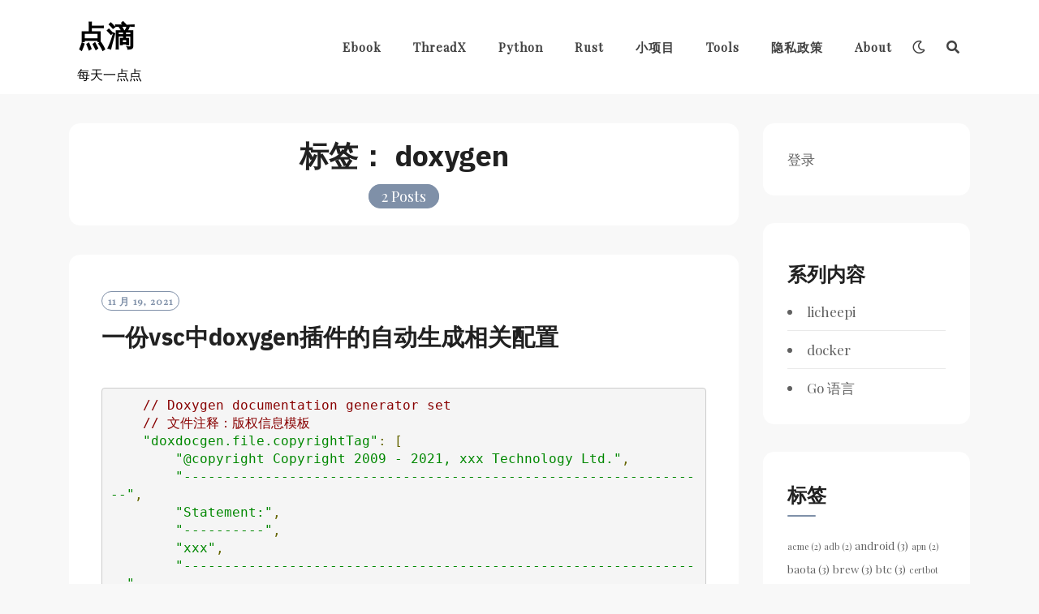

--- FILE ---
content_type: text/html; charset=UTF-8
request_url: https://goodmemory.cc/tag/doxygen/
body_size: 49424
content:
<!DOCTYPE html>
<html lang="zh-Hans">
<head>
<meta charset="UTF-8">
<meta name="viewport" content="width=device-width, initial-scale=1">
<link rel="profile" href="http://gmpg.org/xfn/11">
<link rel="pingback" href="https://goodmemory.cc/xmlrpc.php">

<title>doxygen &#8211; 点滴</title>
<meta name='robots' content='max-image-preview:large' />
<link rel='dns-prefetch' href='//goodmemory.cc' />
<link rel='dns-prefetch' href='//fonts.googleapis.com' />
<link rel="alternate" type="application/rss+xml" title="点滴 &raquo; Feed" href="https://goodmemory.cc/feed/" />
<link rel="alternate" type="application/rss+xml" title="点滴 &raquo; 评论 Feed" href="https://goodmemory.cc/comments/feed/" />
<link rel="alternate" type="application/rss+xml" title="点滴 &raquo; doxygen 标签 Feed" href="https://goodmemory.cc/tag/doxygen/feed/" />
<style id='wp-img-auto-sizes-contain-inline-css' type='text/css'>
img:is([sizes=auto i],[sizes^="auto," i]){contain-intrinsic-size:3000px 1500px}
/*# sourceURL=wp-img-auto-sizes-contain-inline-css */
</style>
<link rel='stylesheet' id='pmb_common-css' href='https://goodmemory.cc/wp-content/plugins/print-my-blog/assets/styles/pmb-common.css?ver=1756094865' type='text/css' media='all' />
<style id='wp-emoji-styles-inline-css' type='text/css'>

	img.wp-smiley, img.emoji {
		display: inline !important;
		border: none !important;
		box-shadow: none !important;
		height: 1em !important;
		width: 1em !important;
		margin: 0 0.07em !important;
		vertical-align: -0.1em !important;
		background: none !important;
		padding: 0 !important;
	}
/*# sourceURL=wp-emoji-styles-inline-css */
</style>
<style id='wp-block-library-inline-css' type='text/css'>
:root{--wp-block-synced-color:#7a00df;--wp-block-synced-color--rgb:122,0,223;--wp-bound-block-color:var(--wp-block-synced-color);--wp-editor-canvas-background:#ddd;--wp-admin-theme-color:#007cba;--wp-admin-theme-color--rgb:0,124,186;--wp-admin-theme-color-darker-10:#006ba1;--wp-admin-theme-color-darker-10--rgb:0,107,160.5;--wp-admin-theme-color-darker-20:#005a87;--wp-admin-theme-color-darker-20--rgb:0,90,135;--wp-admin-border-width-focus:2px}@media (min-resolution:192dpi){:root{--wp-admin-border-width-focus:1.5px}}.wp-element-button{cursor:pointer}:root .has-very-light-gray-background-color{background-color:#eee}:root .has-very-dark-gray-background-color{background-color:#313131}:root .has-very-light-gray-color{color:#eee}:root .has-very-dark-gray-color{color:#313131}:root .has-vivid-green-cyan-to-vivid-cyan-blue-gradient-background{background:linear-gradient(135deg,#00d084,#0693e3)}:root .has-purple-crush-gradient-background{background:linear-gradient(135deg,#34e2e4,#4721fb 50%,#ab1dfe)}:root .has-hazy-dawn-gradient-background{background:linear-gradient(135deg,#faaca8,#dad0ec)}:root .has-subdued-olive-gradient-background{background:linear-gradient(135deg,#fafae1,#67a671)}:root .has-atomic-cream-gradient-background{background:linear-gradient(135deg,#fdd79a,#004a59)}:root .has-nightshade-gradient-background{background:linear-gradient(135deg,#330968,#31cdcf)}:root .has-midnight-gradient-background{background:linear-gradient(135deg,#020381,#2874fc)}:root{--wp--preset--font-size--normal:16px;--wp--preset--font-size--huge:42px}.has-regular-font-size{font-size:1em}.has-larger-font-size{font-size:2.625em}.has-normal-font-size{font-size:var(--wp--preset--font-size--normal)}.has-huge-font-size{font-size:var(--wp--preset--font-size--huge)}.has-text-align-center{text-align:center}.has-text-align-left{text-align:left}.has-text-align-right{text-align:right}.has-fit-text{white-space:nowrap!important}#end-resizable-editor-section{display:none}.aligncenter{clear:both}.items-justified-left{justify-content:flex-start}.items-justified-center{justify-content:center}.items-justified-right{justify-content:flex-end}.items-justified-space-between{justify-content:space-between}.screen-reader-text{border:0;clip-path:inset(50%);height:1px;margin:-1px;overflow:hidden;padding:0;position:absolute;width:1px;word-wrap:normal!important}.screen-reader-text:focus{background-color:#ddd;clip-path:none;color:#444;display:block;font-size:1em;height:auto;left:5px;line-height:normal;padding:15px 23px 14px;text-decoration:none;top:5px;width:auto;z-index:100000}html :where(.has-border-color){border-style:solid}html :where([style*=border-top-color]){border-top-style:solid}html :where([style*=border-right-color]){border-right-style:solid}html :where([style*=border-bottom-color]){border-bottom-style:solid}html :where([style*=border-left-color]){border-left-style:solid}html :where([style*=border-width]){border-style:solid}html :where([style*=border-top-width]){border-top-style:solid}html :where([style*=border-right-width]){border-right-style:solid}html :where([style*=border-bottom-width]){border-bottom-style:solid}html :where([style*=border-left-width]){border-left-style:solid}html :where(img[class*=wp-image-]){height:auto;max-width:100%}:where(figure){margin:0 0 1em}html :where(.is-position-sticky){--wp-admin--admin-bar--position-offset:var(--wp-admin--admin-bar--height,0px)}@media screen and (max-width:600px){html :where(.is-position-sticky){--wp-admin--admin-bar--position-offset:0px}}

/*# sourceURL=wp-block-library-inline-css */
</style><style id='wp-block-loginout-inline-css' type='text/css'>
.wp-block-loginout{box-sizing:border-box}
/*# sourceURL=https://goodmemory.cc/wp-includes/blocks/loginout/style.min.css */
</style>
<style id='global-styles-inline-css' type='text/css'>
:root{--wp--preset--aspect-ratio--square: 1;--wp--preset--aspect-ratio--4-3: 4/3;--wp--preset--aspect-ratio--3-4: 3/4;--wp--preset--aspect-ratio--3-2: 3/2;--wp--preset--aspect-ratio--2-3: 2/3;--wp--preset--aspect-ratio--16-9: 16/9;--wp--preset--aspect-ratio--9-16: 9/16;--wp--preset--color--black: #000000;--wp--preset--color--cyan-bluish-gray: #abb8c3;--wp--preset--color--white: #ffffff;--wp--preset--color--pale-pink: #f78da7;--wp--preset--color--vivid-red: #cf2e2e;--wp--preset--color--luminous-vivid-orange: #ff6900;--wp--preset--color--luminous-vivid-amber: #fcb900;--wp--preset--color--light-green-cyan: #7bdcb5;--wp--preset--color--vivid-green-cyan: #00d084;--wp--preset--color--pale-cyan-blue: #8ed1fc;--wp--preset--color--vivid-cyan-blue: #0693e3;--wp--preset--color--vivid-purple: #9b51e0;--wp--preset--gradient--vivid-cyan-blue-to-vivid-purple: linear-gradient(135deg,rgb(6,147,227) 0%,rgb(155,81,224) 100%);--wp--preset--gradient--light-green-cyan-to-vivid-green-cyan: linear-gradient(135deg,rgb(122,220,180) 0%,rgb(0,208,130) 100%);--wp--preset--gradient--luminous-vivid-amber-to-luminous-vivid-orange: linear-gradient(135deg,rgb(252,185,0) 0%,rgb(255,105,0) 100%);--wp--preset--gradient--luminous-vivid-orange-to-vivid-red: linear-gradient(135deg,rgb(255,105,0) 0%,rgb(207,46,46) 100%);--wp--preset--gradient--very-light-gray-to-cyan-bluish-gray: linear-gradient(135deg,rgb(238,238,238) 0%,rgb(169,184,195) 100%);--wp--preset--gradient--cool-to-warm-spectrum: linear-gradient(135deg,rgb(74,234,220) 0%,rgb(151,120,209) 20%,rgb(207,42,186) 40%,rgb(238,44,130) 60%,rgb(251,105,98) 80%,rgb(254,248,76) 100%);--wp--preset--gradient--blush-light-purple: linear-gradient(135deg,rgb(255,206,236) 0%,rgb(152,150,240) 100%);--wp--preset--gradient--blush-bordeaux: linear-gradient(135deg,rgb(254,205,165) 0%,rgb(254,45,45) 50%,rgb(107,0,62) 100%);--wp--preset--gradient--luminous-dusk: linear-gradient(135deg,rgb(255,203,112) 0%,rgb(199,81,192) 50%,rgb(65,88,208) 100%);--wp--preset--gradient--pale-ocean: linear-gradient(135deg,rgb(255,245,203) 0%,rgb(182,227,212) 50%,rgb(51,167,181) 100%);--wp--preset--gradient--electric-grass: linear-gradient(135deg,rgb(202,248,128) 0%,rgb(113,206,126) 100%);--wp--preset--gradient--midnight: linear-gradient(135deg,rgb(2,3,129) 0%,rgb(40,116,252) 100%);--wp--preset--font-size--small: 13px;--wp--preset--font-size--medium: 20px;--wp--preset--font-size--large: 36px;--wp--preset--font-size--x-large: 42px;--wp--preset--spacing--20: 0.44rem;--wp--preset--spacing--30: 0.67rem;--wp--preset--spacing--40: 1rem;--wp--preset--spacing--50: 1.5rem;--wp--preset--spacing--60: 2.25rem;--wp--preset--spacing--70: 3.38rem;--wp--preset--spacing--80: 5.06rem;--wp--preset--shadow--natural: 6px 6px 9px rgba(0, 0, 0, 0.2);--wp--preset--shadow--deep: 12px 12px 50px rgba(0, 0, 0, 0.4);--wp--preset--shadow--sharp: 6px 6px 0px rgba(0, 0, 0, 0.2);--wp--preset--shadow--outlined: 6px 6px 0px -3px rgb(255, 255, 255), 6px 6px rgb(0, 0, 0);--wp--preset--shadow--crisp: 6px 6px 0px rgb(0, 0, 0);}:where(.is-layout-flex){gap: 0.5em;}:where(.is-layout-grid){gap: 0.5em;}body .is-layout-flex{display: flex;}.is-layout-flex{flex-wrap: wrap;align-items: center;}.is-layout-flex > :is(*, div){margin: 0;}body .is-layout-grid{display: grid;}.is-layout-grid > :is(*, div){margin: 0;}:where(.wp-block-columns.is-layout-flex){gap: 2em;}:where(.wp-block-columns.is-layout-grid){gap: 2em;}:where(.wp-block-post-template.is-layout-flex){gap: 1.25em;}:where(.wp-block-post-template.is-layout-grid){gap: 1.25em;}.has-black-color{color: var(--wp--preset--color--black) !important;}.has-cyan-bluish-gray-color{color: var(--wp--preset--color--cyan-bluish-gray) !important;}.has-white-color{color: var(--wp--preset--color--white) !important;}.has-pale-pink-color{color: var(--wp--preset--color--pale-pink) !important;}.has-vivid-red-color{color: var(--wp--preset--color--vivid-red) !important;}.has-luminous-vivid-orange-color{color: var(--wp--preset--color--luminous-vivid-orange) !important;}.has-luminous-vivid-amber-color{color: var(--wp--preset--color--luminous-vivid-amber) !important;}.has-light-green-cyan-color{color: var(--wp--preset--color--light-green-cyan) !important;}.has-vivid-green-cyan-color{color: var(--wp--preset--color--vivid-green-cyan) !important;}.has-pale-cyan-blue-color{color: var(--wp--preset--color--pale-cyan-blue) !important;}.has-vivid-cyan-blue-color{color: var(--wp--preset--color--vivid-cyan-blue) !important;}.has-vivid-purple-color{color: var(--wp--preset--color--vivid-purple) !important;}.has-black-background-color{background-color: var(--wp--preset--color--black) !important;}.has-cyan-bluish-gray-background-color{background-color: var(--wp--preset--color--cyan-bluish-gray) !important;}.has-white-background-color{background-color: var(--wp--preset--color--white) !important;}.has-pale-pink-background-color{background-color: var(--wp--preset--color--pale-pink) !important;}.has-vivid-red-background-color{background-color: var(--wp--preset--color--vivid-red) !important;}.has-luminous-vivid-orange-background-color{background-color: var(--wp--preset--color--luminous-vivid-orange) !important;}.has-luminous-vivid-amber-background-color{background-color: var(--wp--preset--color--luminous-vivid-amber) !important;}.has-light-green-cyan-background-color{background-color: var(--wp--preset--color--light-green-cyan) !important;}.has-vivid-green-cyan-background-color{background-color: var(--wp--preset--color--vivid-green-cyan) !important;}.has-pale-cyan-blue-background-color{background-color: var(--wp--preset--color--pale-cyan-blue) !important;}.has-vivid-cyan-blue-background-color{background-color: var(--wp--preset--color--vivid-cyan-blue) !important;}.has-vivid-purple-background-color{background-color: var(--wp--preset--color--vivid-purple) !important;}.has-black-border-color{border-color: var(--wp--preset--color--black) !important;}.has-cyan-bluish-gray-border-color{border-color: var(--wp--preset--color--cyan-bluish-gray) !important;}.has-white-border-color{border-color: var(--wp--preset--color--white) !important;}.has-pale-pink-border-color{border-color: var(--wp--preset--color--pale-pink) !important;}.has-vivid-red-border-color{border-color: var(--wp--preset--color--vivid-red) !important;}.has-luminous-vivid-orange-border-color{border-color: var(--wp--preset--color--luminous-vivid-orange) !important;}.has-luminous-vivid-amber-border-color{border-color: var(--wp--preset--color--luminous-vivid-amber) !important;}.has-light-green-cyan-border-color{border-color: var(--wp--preset--color--light-green-cyan) !important;}.has-vivid-green-cyan-border-color{border-color: var(--wp--preset--color--vivid-green-cyan) !important;}.has-pale-cyan-blue-border-color{border-color: var(--wp--preset--color--pale-cyan-blue) !important;}.has-vivid-cyan-blue-border-color{border-color: var(--wp--preset--color--vivid-cyan-blue) !important;}.has-vivid-purple-border-color{border-color: var(--wp--preset--color--vivid-purple) !important;}.has-vivid-cyan-blue-to-vivid-purple-gradient-background{background: var(--wp--preset--gradient--vivid-cyan-blue-to-vivid-purple) !important;}.has-light-green-cyan-to-vivid-green-cyan-gradient-background{background: var(--wp--preset--gradient--light-green-cyan-to-vivid-green-cyan) !important;}.has-luminous-vivid-amber-to-luminous-vivid-orange-gradient-background{background: var(--wp--preset--gradient--luminous-vivid-amber-to-luminous-vivid-orange) !important;}.has-luminous-vivid-orange-to-vivid-red-gradient-background{background: var(--wp--preset--gradient--luminous-vivid-orange-to-vivid-red) !important;}.has-very-light-gray-to-cyan-bluish-gray-gradient-background{background: var(--wp--preset--gradient--very-light-gray-to-cyan-bluish-gray) !important;}.has-cool-to-warm-spectrum-gradient-background{background: var(--wp--preset--gradient--cool-to-warm-spectrum) !important;}.has-blush-light-purple-gradient-background{background: var(--wp--preset--gradient--blush-light-purple) !important;}.has-blush-bordeaux-gradient-background{background: var(--wp--preset--gradient--blush-bordeaux) !important;}.has-luminous-dusk-gradient-background{background: var(--wp--preset--gradient--luminous-dusk) !important;}.has-pale-ocean-gradient-background{background: var(--wp--preset--gradient--pale-ocean) !important;}.has-electric-grass-gradient-background{background: var(--wp--preset--gradient--electric-grass) !important;}.has-midnight-gradient-background{background: var(--wp--preset--gradient--midnight) !important;}.has-small-font-size{font-size: var(--wp--preset--font-size--small) !important;}.has-medium-font-size{font-size: var(--wp--preset--font-size--medium) !important;}.has-large-font-size{font-size: var(--wp--preset--font-size--large) !important;}.has-x-large-font-size{font-size: var(--wp--preset--font-size--x-large) !important;}
/*# sourceURL=global-styles-inline-css */
</style>

<style id='classic-theme-styles-inline-css' type='text/css'>
/*! This file is auto-generated */
.wp-block-button__link{color:#fff;background-color:#32373c;border-radius:9999px;box-shadow:none;text-decoration:none;padding:calc(.667em + 2px) calc(1.333em + 2px);font-size:1.125em}.wp-block-file__button{background:#32373c;color:#fff;text-decoration:none}
/*# sourceURL=/wp-includes/css/classic-themes.min.css */
</style>
<style id='md-style-inline-css' type='text/css'>
 
/*# sourceURL=md-style-inline-css */
</style>
<link rel='stylesheet' id='neel-fontawesome-style-css' href='https://goodmemory.cc/wp-content/themes/neel/assets/font-awesome/css/all.min.css?ver=6.9' type='text/css' media='all' />
<link rel='stylesheet' id='neel-slick-slider-css-css' href='https://goodmemory.cc/wp-content/themes/neel/assets/slick/slick.css?ver=6.9' type='text/css' media='all' />
<link rel='stylesheet' id='neel-style-css' href='https://goodmemory.cc/wp-content/themes/neel/style.css?ver=6.9' type='text/css' media='all' />
<style id='neel-style-inline-css' type='text/css'>

			a, a:hover {
				color: #7f90a8;
			}
			.post .posted-on, .search .page .posted-on, .single-post .post .entry-footer i {
				color: #7f90a8;}
			.post .entry-meta > span:not(:first-child):before, .search .page .entry-meta > span:not(:first-child):before {
				background-color: #7f90a8;
			}
			button, input[type=button], input[type=reset], input[type=submit] {
				border: 1px solid #7f90a8;
				background: #7f90a8;
			}
			.widget-title:after {
				background: #7f90a8;
			}
			blockquote:before {
				color: #7f90a8;
			}
			.post .posted-on a, .post .posted-on a:visited, .post .posted-on a:hover, .post .posted-on a:focus, .search .page .posted-on a, .search .page .posted-on a:visited, .search .page .posted-on a:hover, .search .page .posted-on a:focus,.type-attachment .posted-on a {
				border: 1px solid #7f90a8;
				color: #7f90a8;
			}
			.archive .archived-post-count span, .search .archived-post-count span {
				background: #7f90a8;
				border: 1px solid #7f90a8;
			}
			.main-navigation a:hover, .main-navigation a.focus, .main-navigation a:visited:hover, .main-navigation a:visited.focus {
				color: #7f90a8;
			}
			.main-navigation li:hover > a, .main-navigation li.focus > a, .main-navigation ul ul :hover > a, .main-navigation ul ul .focus > a {
				color: #7f90a8;
			}
			.main-navigation .primary-menu-list a:before {
				background: #7f90a8;
			}
			.pagination .current {
				background-color: #7f90a8;
    			border: 1px solid #7f90a8;
			}
			.site-banner-image button {
				background: #7f90a8;
				color: #ffffff;
			}
			.sticky-post-tag {
				background: rgba( 127, 144, 168, 0.3);
			}
			.slider-post .headtext-style2 .slider-top-cat a, .slider-post .headtext-style2 .slider-top-cat a:visited, .slider-post .headtext-style2 .slider-top-cat a:hover {
				color: #7f90a8;
			}
			.headtext-style2 .read-more .read-more-link {
				background: rgba( 127, 144, 168, 0.3);
				border-color: rgba( 127, 144, 168, 0.3);
			}
			.comment-respond button, .comment-respond input[type=button], .comment-respond input[type=reset], .comment-respond input[type=submit] {
				color:  #7f90a8;
			}
/*# sourceURL=neel-style-inline-css */
</style>
<link rel='stylesheet' id='neel-google-fonts-css' href='https://fonts.googleapis.com/css?family=Playfair+Display%7CIBM+Plex+Sans%3A400%2C700&#038;subset=greek%2Ccyrillic%2Clatin-ext' type='text/css' media='all' />
<script type="text/javascript" src="https://goodmemory.cc/wp-includes/js/jquery/jquery.min.js?ver=3.7.1" id="jquery-core-js"></script>
<script type="text/javascript" src="https://goodmemory.cc/wp-includes/js/jquery/jquery-migrate.min.js?ver=3.4.1" id="jquery-migrate-js"></script>
<link rel="https://api.w.org/" href="https://goodmemory.cc/wp-json/" /><link rel="alternate" title="JSON" type="application/json" href="https://goodmemory.cc/wp-json/wp/v2/tags/285" /><link rel="EditURI" type="application/rsd+xml" title="RSD" href="https://goodmemory.cc/xmlrpc.php?rsd" />
<meta name="generator" content="WordPress 6.9" />

	<style id="zeno-font-resizer" type="text/css">
		p.zeno_font_resizer .screen-reader-text {
			border: 0;
			clip: rect(1px, 1px, 1px, 1px);
			clip-path: inset(50%);
			height: 1px;
			margin: -1px;
			overflow: hidden;
			padding: 0;
			position: absolute;
			width: 1px;
			word-wrap: normal !important;
		}
	</style>
		<!--Customizer CSS-->
	<style type="text/css">
					.site-banner-image {
				-webkit-box-shadow: 0px 0px 1px 1px rgba(182,182,182,0.3);
		    	-moz-box-shadow: 0px 0px 1px 1px rgba(182,182,182,0.3);
		    	-o-box-shadow: 0px 0px 1px 1px rgba(182,182,182,0.3);
		    	box-shadow: 0px 0px 1px 1px rgba(182,182,182,0.3);
			}
			.site-banner-image {
				height: 300px;
			}
			@media (max-width: 767px) {
				.site-banner-image  {
					height: 200px;
				}
			}
			@media (max-width: 359px) {
				.site-banner-image {
					height: 150px;
				}
			}
				
					.banner-title,
			.banner-subtitle,
			.neel-dark-theme .banner-title,
			.neel-dark-theme .banner-subtitle {
				color: #ffffff;
			}
			.slider-post .headtext-style1,.site-slider-banner .slider-post .slider-top-cat a, .site-slider-banner .slider-post .slider-top-cat a:visited,
			.slider-post .headtext-style1 a, .slider-post .headtext-style1 a:visited, .slider-post .headtext-style1 a:hover, .slider-post .headtext-style1 .slider-top-cat .top-cat-links,.slider-post .headtext-style1 a, .slider-post .headtext-style1 a:visited, .slider-post .headtext-style1 a:hover, .slider-post .headtext-style1 .slider-top-cat .top-cat-links,.headtext-style1 .read-more .read-more-link {
				color: #ffffff;
			}
			.headtext-style1 .read-more .read-more-link {
				border-color: #ffffff;
			}
					</style>
	<!--/Customizer CSS-->
	<style type="text/css">
		.site-title a, .site-title a:visited, .site-title a:hover, .site-title a:focus, .site-description {
			color: #000000;
		}
		body {
			font-family: 'Playfair Display',sans-serif;
		}
		h1,h2,h3,h4,h5,h6 {
			font-family: 'IBM Plex Sans',serif;
			font-weight: 700;
		}
		@media all and (max-width:  991px) {
			.one-container .main-navigation .primary-menu-list {
				background-color:  #f8f8f8;
			}
		}
		.one-container .main-navigation ul ul {
			background-color:  #f8f8f8;
		}
	</style>
	<link rel="preload" as="style" href="https://goodmemory.cc/wp-content/plugins/code-prettify/prettify/prettify.css" /></head>

<body class="archive tag tag-doxygen tag-285 wp-theme-neel hfeed simple-box"> <div id="page" class="site">
	<a class="skip-link screen-reader-text" href="#content">Skip to content</a>

	
	<header id="masthead" class="site-header" role="banner">
		<nav id="site-navigation" class="main-navigation" role="navigation">
	<div class="container">
		<div class="site-branding">
			
<h1 class="site-title"><a href="https://goodmemory.cc/" rel="home">点滴</a></h1>
	<p class="site-description">每天一点点</p>
				</div><!-- site-branding -->

		<button class="menu-toggle" aria-controls="primary-menu" aria-expanded="false"><span class="menu-button">
			Menu</span>
		</button>

		<div class="primary-menu-list">

			<ul id="primary-menu" class="primary-menu"><li id="menu-item-4369" class="menu-item menu-item-type-post_type menu-item-object-page menu-item-4369"><a href="https://goodmemory.cc/ebook/">ebook</a></li>
<li id="menu-item-3622" class="menu-item menu-item-type-custom menu-item-object-custom menu-item-3622"><a href="https://goodmemory.cc/tag/threadx/">ThreadX</a></li>
<li id="menu-item-3578" class="menu-item menu-item-type-custom menu-item-object-custom menu-item-3578"><a href="https://goodmemory.cc/tag/python/">python</a></li>
<li id="menu-item-3580" class="menu-item menu-item-type-custom menu-item-object-custom menu-item-3580"><a href="https://goodmemory.cc/tag/rust/">rust</a></li>
<li id="menu-item-3582" class="menu-item menu-item-type-custom menu-item-object-custom menu-item-3582"><a href="https://goodmemory.cc/tag/projects/">小项目</a></li>
<li id="menu-item-3501" class="menu-item menu-item-type-post_type menu-item-object-page menu-item-3501"><a href="https://goodmemory.cc/tools/">Tools</a></li>
<li id="menu-item-3298" class="menu-item menu-item-type-post_type menu-item-object-page menu-item-privacy-policy menu-item-3298"><a rel="privacy-policy" href="https://goodmemory.cc/%e9%9a%90%e7%a7%81%e6%94%bf%e7%ad%96/">隐私政策</a></li>
<li id="menu-item-4872" class="menu-item menu-item-type-post_type menu-item-object-page menu-item-4872"><a href="https://goodmemory.cc/about/">about</a></li>
</ul>
			
		</div><!-- primary-menu-list -->

					<div class="dark-mode-switcher hide-m-dark-icon"><a class="dark" href="#"><i class="far fa-moon"></i></a><a class="bright" href="#"><i class="fas fa-sun"></i></a></div><!-- dark-mode-switcher -->
		
					<div class="search-icon-box " id="nav-search"><a class="link-search-icon" href="#" aria-label="Search"><i class="fas fa-search"></i></a><div id="navbar-search-box">
				<label>
					<span class="screen-reader-text">搜索：</span>
					
				</label>
				
			</div></div>	    	   
	</div><!-- container -->
</nav>
			</header>

	<div class="neel-popup-search-form">
        <div class="container">            
                <form role="search" method="get" class="search-form" action="https://goodmemory.cc/">
				<label>
					<span class="screen-reader-text">搜索：</span>
					<input type="search" class="search-field" placeholder="搜索&hellip;" value="" name="s" />
				</label>
				<input type="submit" class="search-submit" value="搜索" />
			</form>        </div>
        <button class="neel-close-popup"><span class="screen-reader-text">Close Search</span><i class="fas fa-times"></i></button>
    </div>
	
	<div id="content" class="site-content">
<div class="container">
	<div class="site-content-wrapper row">
		<div id="primary" class="content-area">
			<header class="page-header">
				<h1 class="page-title">标签： <span>doxygen</span></h1>				<div class="archived-post-count"><span>
					2 Posts</span></div>
			</header>
			<main id="main" class="site-main " role="main">

				
					
<article id="post-3738" class="full-content post-3738 post type-post status-publish format-aside hentry category-all tag-doxygen post_format-post-format-aside">
	
	<div class="entry-content-wrapper">
		<header class="entry-header">
						
			<div class="post-date">
				<span class="posted-on"><a href="https://goodmemory.cc/%e4%b8%80%e4%bb%bdvsc%e4%b8%addoxygen%e6%8f%92%e4%bb%b6%e7%9a%84%e8%87%aa%e5%8a%a8%e7%94%9f%e6%88%90%e7%9b%b8%e5%85%b3%e9%85%8d%e7%bd%ae/" rel="bookmark"><time class="entry-date published" datetime="2021-11-19T02:24:59+08:00">11 月 19, 2021</time><time class="updated" datetime="2021-11-19T02:27:23+08:00">2021-11-19</time></a></span>			</div><!-- post-date-->
			<h2 class="entry-title"><a href="https://goodmemory.cc/%e4%b8%80%e4%bb%bdvsc%e4%b8%addoxygen%e6%8f%92%e4%bb%b6%e7%9a%84%e8%87%aa%e5%8a%a8%e7%94%9f%e6%88%90%e7%9b%b8%e5%85%b3%e9%85%8d%e7%bd%ae/" rel="bookmark">一份vsc中doxygen插件的自动生成相关配置</a></h2>			<div class="entry-meta">
			</div><!-- .entry-meta -->					</header><!-- entry-header -->

		<div class="entry-content">
	<pre><code>    // Doxygen documentation generator set
    // 文件注释：版权信息模板
    &quot;doxdocgen.file.copyrightTag&quot;: [
        &quot;@copyright Copyright 2009 - 2021, xxx Technology Ltd.&quot;,
        &quot;-----------------------------------------------------------------&quot;,
        &quot;Statement:&quot;,
        &quot;----------&quot;,
        &quot;xxx&quot;,
        &quot;-----------------------------------------------------------------&quot;,
    ],
    &quot;doxdocgen.file.customTag&quot;: [
        &quot;-----------------------------------------------------------------&quot;,
        &quot;*/\n\n/*&quot;,
        &quot;//***********************&quot;,
        &quot;//Head Block of The File&quot;,
        &quot;//***********************&quot;,
        &quot;#ifndef _XXX_H_&quot;,
        &quot;#define _XXX_H_\n\n&quot;,
        &quot;#ifdef __cplusplus&quot;,
        &quot;extern \&quot;C\&quot; {&quot;,
        &quot;#endif\n\n&quot;,
        &quot;//Sec 0: Comment block of the file\n\n&quot;,
        &quot;//Sec 1: Include File\n\n&quot;,
        &quot;//Sec 2: Constant Definitions, Imported Symbols, miscellaneous\n\n&quot;,
        &quot;//******************************&quot;,
        &quot;//Declaration of data structure&quot;,
        &quot;//******************************&quot;,
        &quot;//Sec 3: structure, uniou, enum, linked list\n\n&quot;,
        &quot;//********************************************&quot;,
        &quot;//Declaration of Global Variables &amp; Functions&quot;,
        &quot;//********************************************&quot;,
        &quot;//Sec 4: declaration of global variable\n\n&quot;,
        &quot;//Sec 5: declaration of global function prototype\n\n&quot;,
        &quot;//***************************************************&quot;,
        &quot;//Declaration of static Global Variables &amp; Functions&quot;,
        &quot;//***************************************************&quot;,
        &quot;//Sec 6: declaration of static global variable\n\n&quot;,
        &quot;//Sec 7: declaration of static function prototype\n\n&quot;,
        &quot;//***********&quot;,
        &quot;//C Functions&quot;,
        &quot;//***********&quot;,
        &quot;//Sec 8: C Functions\n\n\n\n&quot;,
        &quot;#ifdef __cplusplus&quot;,
        &quot;}&quot;,
        &quot;#endif\n&quot;,
        &quot;#endif\n&quot;,
    ],
    // 文件注释的组成及其排序
    &quot;doxdocgen.file.fileOrder&quot;: [
        &quot;copyright&quot;, // 版权
        &quot;file&quot;, // @file
        &quot;brief&quot;, // @brief 简介
        &quot;author&quot;, // 作者
        //&quot;version&quot;, // 版本
        &quot;date&quot;, // 日期
        //&quot;empty&quot;, // 空行
        &quot;custom&quot;, // 自定义
    ],
    // 下面时设置上面标签tag的具体信息
    &quot;doxdocgen.file.fileTemplate&quot;: &quot;Filename:\n-------------\n@file {name}\n&quot;,
    &quot;doxdocgen.generic.briefTemplate&quot;: &quot;@brief xxx这里描述文件或者函数的功能\n&quot;,
    &quot;doxdocgen.file.versionTag&quot;: &quot;@version 1.0&quot;,
    &quot;doxdocgen.generic.authorEmail&quot;: &quot;xxx@xxx.com&quot;,
    &quot;doxdocgen.generic.authorName&quot;: &quot;xxx&quot;,
    &quot;doxdocgen.generic.authorTag&quot;: &quot;Author:\n---------\n@author {author}({email})\n&quot;,
    // 日期格式与模板
    &quot;doxdocgen.generic.dateFormat&quot;: &quot;YYYY-MM-DD&quot;,
    &quot;doxdocgen.generic.dateTemplate&quot;: &quot;Create time:\n---------\n@date {date}&quot;,
    // 根据自动生成的注释模板（目前主要体现在函数注释上）
    &quot;doxdocgen.generic.order&quot;: [
        &quot;brief&quot;,
        &quot;tparam&quot;,
        &quot;param&quot;,
        &quot;return&quot;
    ],
    &quot;doxdocgen.generic.paramTemplate&quot;: &quot;@param{indent:8}{param}{indent:2} &quot;,
    &quot;doxdocgen.generic.returnTemplate&quot;: &quot;@return {type} &quot;,
    &quot;doxdocgen.generic.splitCasingSmartText&quot;: true,
    &quot;doxdocgen.c.commentPrefix&quot;: &quot;&quot;,
    &quot;[cpp]&quot;: {
        &quot;editor.defaultFormatter&quot;: &quot;xaver.clang-format&quot;
    },</code></pre>
</div><!-- entry-content -->	
		<footer class="entry-footer">

	<span class="read-more" ><a href="https://goodmemory.cc/%e4%b8%80%e4%bb%bdvsc%e4%b8%addoxygen%e6%8f%92%e4%bb%b6%e7%9a%84%e8%87%aa%e5%8a%a8%e7%94%9f%e6%88%90%e7%9b%b8%e5%85%b3%e9%85%8d%e7%bd%ae/">Read More<span class="screen-reader-text"> Read More</span></a></span><span class="byline">  by <span class="author vcard"><a class="url fn n" href="https://goodmemory.cc/author/admin/">admin</a></span></span>
	
</footer><!-- .entry-footer -->

	</div><!-- entry-content-wrapper -->
</article><!-- #post-## -->
<article id="post-3736" class="full-content post-3736 post type-post status-publish format-aside hentry category-all tag-doxygen post_format-post-format-aside">
	
	<div class="entry-content-wrapper">
		<header class="entry-header">
						
			<div class="post-date">
				<span class="posted-on"><a href="https://goodmemory.cc/doxygen%e7%94%9f%e6%88%90html%e6%96%87%e6%a1%a3%e6%97%b6%e5%a6%82%e4%bd%95%e4%b8%8d%e7%94%9f%e6%88%90%e4%bb%a3%e7%a0%81%e7%9b%b8%e5%85%b3%e5%86%85%e5%ae%b9/" rel="bookmark"><time class="entry-date published updated" datetime="2021-11-19T02:18:20+08:00">11 月 19, 2021</time></a></span>			</div><!-- post-date-->
			<h2 class="entry-title"><a href="https://goodmemory.cc/doxygen%e7%94%9f%e6%88%90html%e6%96%87%e6%a1%a3%e6%97%b6%e5%a6%82%e4%bd%95%e4%b8%8d%e7%94%9f%e6%88%90%e4%bb%a3%e7%a0%81%e7%9b%b8%e5%85%b3%e5%86%85%e5%ae%b9/" rel="bookmark">doxygen生成html文档时如何不生成代码相关内容</a></h2>			<div class="entry-meta">
			</div><!-- .entry-meta -->					</header><!-- entry-header -->

		<div class="entry-content">
	<p>添加或者修改：<br />
SOURCE_BROWSER = NO<br />
VERBATIM_HEADERS = NO</p>
</div><!-- entry-content -->	
		<footer class="entry-footer">

	<span class="read-more" ><a href="https://goodmemory.cc/doxygen%e7%94%9f%e6%88%90html%e6%96%87%e6%a1%a3%e6%97%b6%e5%a6%82%e4%bd%95%e4%b8%8d%e7%94%9f%e6%88%90%e4%bb%a3%e7%a0%81%e7%9b%b8%e5%85%b3%e5%86%85%e5%ae%b9/">Read More<span class="screen-reader-text"> Read More</span></a></span><span class="byline">  by <span class="author vcard"><a class="url fn n" href="https://goodmemory.cc/author/admin/">admin</a></span></span>
	
</footer><!-- .entry-footer -->

	</div><!-- entry-content-wrapper -->
</article><!-- #post-## -->
			</main>
		</div>	
		
<aside id="secondary" class="widget-area" role="complementary">
	<section id="block-4" class="widget widget_block"><div class="logged-out wp-block-loginout"><a href="https://goodmemory.cc/wp-login.php?redirect_to=https%3A%2F%2Fgoodmemory.cc%2Ftag%2Fdoxygen%2F">登录</a></div></section><section id="block-7" class="widget widget_block"><h3>系列内容</h3>
<li><a href="https://goodmemory.cc/tag/licheepi/">licheepi</a></li>
<li><a href="https://goodmemory.cc/tag/docker/">docker</a></li>
<li><a href="https://goodmemory.cc/tag/go/">Go 语言</a></li></section><section id="tag_cloud-2" class="widget widget_tag_cloud"><h2 class="widget-title">标签</h2><div class="tagcloud"><a href="https://goodmemory.cc/tag/acme/" class="tag-cloud-link tag-link-273 tag-link-position-1" style="font-size: 8pt;" aria-label="acme (2 项)">acme<span class="tag-link-count"> (2)</span></a>
<a href="https://goodmemory.cc/tag/adb/" class="tag-cloud-link tag-link-334 tag-link-position-2" style="font-size: 8pt;" aria-label="adb (2 项)">adb<span class="tag-link-count"> (2)</span></a>
<a href="https://goodmemory.cc/tag/android/" class="tag-cloud-link tag-link-27 tag-link-position-3" style="font-size: 10.048780487805pt;" aria-label="android (3 项)">android<span class="tag-link-count"> (3)</span></a>
<a href="https://goodmemory.cc/tag/apn/" class="tag-cloud-link tag-link-28 tag-link-position-4" style="font-size: 8pt;" aria-label="apn (2 项)">apn<span class="tag-link-count"> (2)</span></a>
<a href="https://goodmemory.cc/tag/baota/" class="tag-cloud-link tag-link-296 tag-link-position-5" style="font-size: 10.048780487805pt;" aria-label="baota (3 项)">baota<span class="tag-link-count"> (3)</span></a>
<a href="https://goodmemory.cc/tag/brew/" class="tag-cloud-link tag-link-40 tag-link-position-6" style="font-size: 10.048780487805pt;" aria-label="brew (3 项)">brew<span class="tag-link-count"> (3)</span></a>
<a href="https://goodmemory.cc/tag/btc/" class="tag-cloud-link tag-link-271 tag-link-position-7" style="font-size: 10.048780487805pt;" aria-label="btc (3 项)">btc<span class="tag-link-count"> (3)</span></a>
<a href="https://goodmemory.cc/tag/certbot/" class="tag-cloud-link tag-link-237 tag-link-position-8" style="font-size: 8pt;" aria-label="certbot (2 项)">certbot<span class="tag-link-count"> (2)</span></a>
<a href="https://goodmemory.cc/tag/clang/" class="tag-cloud-link tag-link-299 tag-link-position-9" style="font-size: 8pt;" aria-label="clang (2 项)">clang<span class="tag-link-count"> (2)</span></a>
<a href="https://goodmemory.cc/tag/clang-format/" class="tag-cloud-link tag-link-242 tag-link-position-10" style="font-size: 11.756097560976pt;" aria-label="clang-format (4 项)">clang-format<span class="tag-link-count"> (4)</span></a>
<a href="https://goodmemory.cc/tag/docker/" class="tag-cloud-link tag-link-57 tag-link-position-11" style="font-size: 22pt;" aria-label="docker (19 项)">docker<span class="tag-link-count"> (19)</span></a>
<a href="https://goodmemory.cc/tag/doxygen/" class="tag-cloud-link tag-link-285 tag-link-position-12" style="font-size: 8pt;" aria-label="doxygen (2 项)">doxygen<span class="tag-link-count"> (2)</span></a>
<a href="https://goodmemory.cc/tag/ec2/" class="tag-cloud-link tag-link-60 tag-link-position-13" style="font-size: 10.048780487805pt;" aria-label="ec2 (3 项)">ec2<span class="tag-link-count"> (3)</span></a>
<a href="https://goodmemory.cc/tag/efr32bg22/" class="tag-cloud-link tag-link-277 tag-link-position-14" style="font-size: 10.048780487805pt;" aria-label="EFR32BG22 (3 项)">EFR32BG22<span class="tag-link-count"> (3)</span></a>
<a href="https://goodmemory.cc/tag/esp32/" class="tag-cloud-link tag-link-211 tag-link-position-15" style="font-size: 8pt;" aria-label="esp32 (2 项)">esp32<span class="tag-link-count"> (2)</span></a>
<a href="https://goodmemory.cc/tag/etcd/" class="tag-cloud-link tag-link-229 tag-link-position-16" style="font-size: 8pt;" aria-label="etcd (2 项)">etcd<span class="tag-link-count"> (2)</span></a>
<a href="https://goodmemory.cc/tag/ffmpeg/" class="tag-cloud-link tag-link-313 tag-link-position-17" style="font-size: 10.048780487805pt;" aria-label="ffmpeg (3 项)">ffmpeg<span class="tag-link-count"> (3)</span></a>
<a href="https://goodmemory.cc/tag/frp/" class="tag-cloud-link tag-link-311 tag-link-position-18" style="font-size: 8pt;" aria-label="frp (2 项)">frp<span class="tag-link-count"> (2)</span></a>
<a href="https://goodmemory.cc/tag/git/" class="tag-cloud-link tag-link-67 tag-link-position-19" style="font-size: 18.243902439024pt;" aria-label="git (11 项)">git<span class="tag-link-count"> (11)</span></a>
<a href="https://goodmemory.cc/tag/gitlab/" class="tag-cloud-link tag-link-340 tag-link-position-20" style="font-size: 10.048780487805pt;" aria-label="gitlab (3 项)">gitlab<span class="tag-link-count"> (3)</span></a>
<a href="https://goodmemory.cc/tag/go/" class="tag-cloud-link tag-link-69 tag-link-position-21" style="font-size: 21.658536585366pt;" aria-label="go (18 项)">go<span class="tag-link-count"> (18)</span></a>
<a href="https://goodmemory.cc/tag/hugo/" class="tag-cloud-link tag-link-83 tag-link-position-22" style="font-size: 13.121951219512pt;" aria-label="hugo (5 项)">hugo<span class="tag-link-count"> (5)</span></a>
<a href="https://goodmemory.cc/tag/ios/" class="tag-cloud-link tag-link-88 tag-link-position-23" style="font-size: 13.121951219512pt;" aria-label="ios (5 项)">ios<span class="tag-link-count"> (5)</span></a>
<a href="https://goodmemory.cc/tag/ipv6/" class="tag-cloud-link tag-link-276 tag-link-position-24" style="font-size: 8pt;" aria-label="ipv6 (2 项)">ipv6<span class="tag-link-count"> (2)</span></a>
<a href="https://goodmemory.cc/tag/letsencrypt/" class="tag-cloud-link tag-link-223 tag-link-position-25" style="font-size: 11.756097560976pt;" aria-label="letsencrypt (4 项)">letsencrypt<span class="tag-link-count"> (4)</span></a>
<a href="https://goodmemory.cc/tag/licheepi/" class="tag-cloud-link tag-link-322 tag-link-position-26" style="font-size: 15.170731707317pt;" aria-label="licheepi (7 项)">licheepi<span class="tag-link-count"> (7)</span></a>
<a href="https://goodmemory.cc/tag/linux/" class="tag-cloud-link tag-link-100 tag-link-position-27" style="font-size: 8pt;" aria-label="linux (2 项)">linux<span class="tag-link-count"> (2)</span></a>
<a href="https://goodmemory.cc/tag/mysql/" class="tag-cloud-link tag-link-112 tag-link-position-28" style="font-size: 14.317073170732pt;" aria-label="mysql (6 项)">mysql<span class="tag-link-count"> (6)</span></a>
<a href="https://goodmemory.cc/tag/ndk/" class="tag-cloud-link tag-link-333 tag-link-position-29" style="font-size: 8pt;" aria-label="ndk (2 项)">ndk<span class="tag-link-count"> (2)</span></a>
<a href="https://goodmemory.cc/tag/nginx/" class="tag-cloud-link tag-link-115 tag-link-position-30" style="font-size: 8pt;" aria-label="Nginx (2 项)">Nginx<span class="tag-link-count"> (2)</span></a>
<a href="https://goodmemory.cc/tag/openwrt/" class="tag-cloud-link tag-link-120 tag-link-position-31" style="font-size: 10.048780487805pt;" aria-label="openWrt (3 项)">openWrt<span class="tag-link-count"> (3)</span></a>
<a href="https://goodmemory.cc/tag/php/" class="tag-cloud-link tag-link-122 tag-link-position-32" style="font-size: 11.756097560976pt;" aria-label="php (4 项)">php<span class="tag-link-count"> (4)</span></a>
<a href="https://goodmemory.cc/tag/pod/" class="tag-cloud-link tag-link-124 tag-link-position-33" style="font-size: 8pt;" aria-label="pod (2 项)">pod<span class="tag-link-count"> (2)</span></a>
<a href="https://goodmemory.cc/tag/postfix/" class="tag-cloud-link tag-link-125 tag-link-position-34" style="font-size: 8pt;" aria-label="postfix (2 项)">postfix<span class="tag-link-count"> (2)</span></a>
<a href="https://goodmemory.cc/tag/qemu/" class="tag-cloud-link tag-link-320 tag-link-position-35" style="font-size: 10.048780487805pt;" aria-label="qemu (3 项)">qemu<span class="tag-link-count"> (3)</span></a>
<a href="https://goodmemory.cc/tag/redis/" class="tag-cloud-link tag-link-206 tag-link-position-36" style="font-size: 8pt;" aria-label="redis (2 项)">redis<span class="tag-link-count"> (2)</span></a>
<a href="https://goodmemory.cc/tag/resilio-sync/" class="tag-cloud-link tag-link-293 tag-link-position-37" style="font-size: 8pt;" aria-label="resilio-sync (2 项)">resilio-sync<span class="tag-link-count"> (2)</span></a>
<a href="https://goodmemory.cc/tag/rust/" class="tag-cloud-link tag-link-302 tag-link-position-38" style="font-size: 8pt;" aria-label="rust (2 项)">rust<span class="tag-link-count"> (2)</span></a>
<a href="https://goodmemory.cc/tag/ssh/" class="tag-cloud-link tag-link-148 tag-link-position-39" style="font-size: 11.756097560976pt;" aria-label="ssh (4 项)">ssh<span class="tag-link-count"> (4)</span></a>
<a href="https://goodmemory.cc/tag/unraid/" class="tag-cloud-link tag-link-278 tag-link-position-40" style="font-size: 13.121951219512pt;" aria-label="unraid (5 项)">unraid<span class="tag-link-count"> (5)</span></a>
<a href="https://goodmemory.cc/tag/virtualbox/" class="tag-cloud-link tag-link-321 tag-link-position-41" style="font-size: 8pt;" aria-label="virtualbox (2 项)">virtualbox<span class="tag-link-count"> (2)</span></a>
<a href="https://goodmemory.cc/tag/vsc/" class="tag-cloud-link tag-link-279 tag-link-position-42" style="font-size: 8pt;" aria-label="vsc (2 项)">vsc<span class="tag-link-count"> (2)</span></a>
<a href="https://goodmemory.cc/tag/wordpress/" class="tag-cloud-link tag-link-166 tag-link-position-43" style="font-size: 11.756097560976pt;" aria-label="wordpress (4 项)">wordpress<span class="tag-link-count"> (4)</span></a>
<a href="https://goodmemory.cc/tag/xcode/" class="tag-cloud-link tag-link-233 tag-link-position-44" style="font-size: 8pt;" aria-label="xcode (2 项)">xcode<span class="tag-link-count"> (2)</span></a>
<a href="https://goodmemory.cc/tag/%e6%a0%91%e8%8e%93%e6%b4%be/" class="tag-cloud-link tag-link-316 tag-link-position-45" style="font-size: 8pt;" aria-label="树莓派 (2 项)">树莓派<span class="tag-link-count"> (2)</span></a></div>
</section></aside>
	</div>
	</div><!-- container -->
	</div>
	<footer id="colophon" class="site-footer" role="contentinfo">
                <div id="footer" class="footer-widget-area">
            <div class="container">
                <div class="row">
                    <div class="widget-area-col"></div>
                    <div class="widget-area-col"></div>
                    <div class="widget-area-col"></div>
                </div><!-- row -->
            </div><!-- container -->
        </div><!-- footer-widget-area -->
        		<div class="site-info">
	<div class="container">
		<a href="https://wordpress.org/">Proudly powered by WordPress</a>
		<span class="sep"> | </span>
		Theme: Neel by <a href="https://falgunithemes.com/" rel="author">FalguniThemes</a>.	</div><!-- container -->
</div><!-- .site-info -->	</footer>
</div>
<script type="speculationrules">
{"prefetch":[{"source":"document","where":{"and":[{"href_matches":"/*"},{"not":{"href_matches":["/wp-*.php","/wp-admin/*","/wp-content/uploads/*","/wp-content/*","/wp-content/plugins/*","/wp-content/themes/neel/*","/*\\?(.+)"]}},{"not":{"selector_matches":"a[rel~=\"nofollow\"]"}},{"not":{"selector_matches":".no-prefetch, .no-prefetch a"}}]},"eagerness":"conservative"}]}
</script>
  <script id="module-highlight-js"> (function($) { $(function() { $("pre code").each(function(i, e) { var thisclass = $(this).attr("class"); if (typeof thisclass !== "undefined") { if ( thisclass.indexOf("katex") === -1 && thisclass.indexOf("mermaid") === -1 && thisclass.indexOf("seq") === -1 && thisclass.indexOf("flow") === -1 ) { if (typeof hljs !== "undefined") { $(this).closest("pre").addClass("hljs"); hljs.highlightBlock(e); } else { console.log("%c WP Githuber MD %c You have enabled highlight.js modules already, but you have to update this post to take effect, identifying which file should be loaded.\nGithuber MD does not load a whole-fat-packed file for every post.", "background: #222; color: #bada55", "color: #637338"); } } } }); }); })(jQuery); </script> <script type="text/javascript" id="code-prettify-js-before">
/* <![CDATA[ */
var codePrettifyLoaderBaseUrl = "https:\/\/goodmemory.cc\/wp-content\/plugins\/code-prettify\/prettify";
//# sourceURL=code-prettify-js-before
/* ]]> */
</script>
<script type="text/javascript" src="https://goodmemory.cc/wp-content/plugins/code-prettify/prettify/run_prettify.js?ver=1.4.0" id="code-prettify-js"></script>
<script type="text/javascript" src="https://goodmemory.cc/wp-content/plugins/zeno-font-resizer/js/js.cookie.js?ver=1.8.2" id="zeno_font_resizer_cookie-js"></script>
<script type="text/javascript" src="https://goodmemory.cc/wp-content/plugins/zeno-font-resizer/js/jquery.fontsize.js?ver=1.8.2" id="zeno_font_resizer_fontsize-js"></script>
<script type="text/javascript" id="neel-navigation-js-extra">
/* <![CDATA[ */
var neel_screenReaderText = {"expand":"\u003Cspan class=\"screen-reader-text\"\u003Eexpand child menu\u003C/span\u003E","collapse":"\u003Cspan class=\"screen-reader-text\"\u003Ecollapse child menu\u003C/span\u003E"};
//# sourceURL=neel-navigation-js-extra
/* ]]> */
</script>
<script type="text/javascript" src="https://goodmemory.cc/wp-content/themes/neel/assets/js/navigation.js?ver=6.9" id="neel-navigation-js"></script>
<script type="text/javascript" src="https://goodmemory.cc/wp-content/themes/neel/assets/slick/slick.min.js?ver=6.9" id="neel-slick-slider-js-js"></script>
<script type="text/javascript" src="https://goodmemory.cc/wp-content/themes/neel/assets/js/neel.js?ver=6.9" id="neel-js-js"></script>
<script type="text/javascript" src="https://goodmemory.cc/wp-content/themes/neel/assets/js/skip-link-focus-fix.js?ver=6.9" id="neel-skip-link-focus-fix-js"></script>
<script id="wp-emoji-settings" type="application/json">
{"baseUrl":"https://s.w.org/images/core/emoji/17.0.2/72x72/","ext":".png","svgUrl":"https://s.w.org/images/core/emoji/17.0.2/svg/","svgExt":".svg","source":{"concatemoji":"https://goodmemory.cc/wp-includes/js/wp-emoji-release.min.js?ver=6.9"}}
</script>
<script type="module">
/* <![CDATA[ */
/*! This file is auto-generated */
const a=JSON.parse(document.getElementById("wp-emoji-settings").textContent),o=(window._wpemojiSettings=a,"wpEmojiSettingsSupports"),s=["flag","emoji"];function i(e){try{var t={supportTests:e,timestamp:(new Date).valueOf()};sessionStorage.setItem(o,JSON.stringify(t))}catch(e){}}function c(e,t,n){e.clearRect(0,0,e.canvas.width,e.canvas.height),e.fillText(t,0,0);t=new Uint32Array(e.getImageData(0,0,e.canvas.width,e.canvas.height).data);e.clearRect(0,0,e.canvas.width,e.canvas.height),e.fillText(n,0,0);const a=new Uint32Array(e.getImageData(0,0,e.canvas.width,e.canvas.height).data);return t.every((e,t)=>e===a[t])}function p(e,t){e.clearRect(0,0,e.canvas.width,e.canvas.height),e.fillText(t,0,0);var n=e.getImageData(16,16,1,1);for(let e=0;e<n.data.length;e++)if(0!==n.data[e])return!1;return!0}function u(e,t,n,a){switch(t){case"flag":return n(e,"\ud83c\udff3\ufe0f\u200d\u26a7\ufe0f","\ud83c\udff3\ufe0f\u200b\u26a7\ufe0f")?!1:!n(e,"\ud83c\udde8\ud83c\uddf6","\ud83c\udde8\u200b\ud83c\uddf6")&&!n(e,"\ud83c\udff4\udb40\udc67\udb40\udc62\udb40\udc65\udb40\udc6e\udb40\udc67\udb40\udc7f","\ud83c\udff4\u200b\udb40\udc67\u200b\udb40\udc62\u200b\udb40\udc65\u200b\udb40\udc6e\u200b\udb40\udc67\u200b\udb40\udc7f");case"emoji":return!a(e,"\ud83e\u1fac8")}return!1}function f(e,t,n,a){let r;const o=(r="undefined"!=typeof WorkerGlobalScope&&self instanceof WorkerGlobalScope?new OffscreenCanvas(300,150):document.createElement("canvas")).getContext("2d",{willReadFrequently:!0}),s=(o.textBaseline="top",o.font="600 32px Arial",{});return e.forEach(e=>{s[e]=t(o,e,n,a)}),s}function r(e){var t=document.createElement("script");t.src=e,t.defer=!0,document.head.appendChild(t)}a.supports={everything:!0,everythingExceptFlag:!0},new Promise(t=>{let n=function(){try{var e=JSON.parse(sessionStorage.getItem(o));if("object"==typeof e&&"number"==typeof e.timestamp&&(new Date).valueOf()<e.timestamp+604800&&"object"==typeof e.supportTests)return e.supportTests}catch(e){}return null}();if(!n){if("undefined"!=typeof Worker&&"undefined"!=typeof OffscreenCanvas&&"undefined"!=typeof URL&&URL.createObjectURL&&"undefined"!=typeof Blob)try{var e="postMessage("+f.toString()+"("+[JSON.stringify(s),u.toString(),c.toString(),p.toString()].join(",")+"));",a=new Blob([e],{type:"text/javascript"});const r=new Worker(URL.createObjectURL(a),{name:"wpTestEmojiSupports"});return void(r.onmessage=e=>{i(n=e.data),r.terminate(),t(n)})}catch(e){}i(n=f(s,u,c,p))}t(n)}).then(e=>{for(const n in e)a.supports[n]=e[n],a.supports.everything=a.supports.everything&&a.supports[n],"flag"!==n&&(a.supports.everythingExceptFlag=a.supports.everythingExceptFlag&&a.supports[n]);var t;a.supports.everythingExceptFlag=a.supports.everythingExceptFlag&&!a.supports.flag,a.supports.everything||((t=a.source||{}).concatemoji?r(t.concatemoji):t.wpemoji&&t.twemoji&&(r(t.twemoji),r(t.wpemoji)))});
//# sourceURL=https://goodmemory.cc/wp-includes/js/wp-emoji-loader.min.js
/* ]]> */
</script>

</body>
</html>
